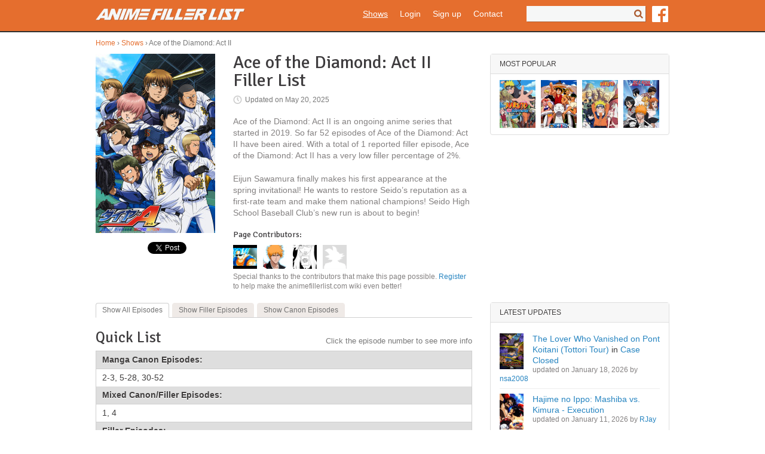

--- FILE ---
content_type: text/html; charset=utf-8
request_url: https://www.animefillerlist.com/shows/ace-diamond-act-ii
body_size: 8265
content:
<!DOCTYPE html PUBLIC "-//W3C//DTD XHTML+RDFa 1.0//EN"
  "http://www.w3.org/MarkUp/DTD/xhtml-rdfa-1.dtd">
<html xmlns="http://www.w3.org/1999/xhtml" xml:lang="en" version="XHTML+RDFa 1.0" dir="ltr"
  xmlns:content="http://purl.org/rss/1.0/modules/content/"
  xmlns:dc="http://purl.org/dc/terms/"
  xmlns:foaf="http://xmlns.com/foaf/0.1/"
  xmlns:og="http://ogp.me/ns#"
  xmlns:rdfs="http://www.w3.org/2000/01/rdf-schema#"
  xmlns:sioc="http://rdfs.org/sioc/ns#"
  xmlns:sioct="http://rdfs.org/sioc/types#"
  xmlns:skos="http://www.w3.org/2004/02/skos/core#"
  xmlns:xsd="http://www.w3.org/2001/XMLSchema#">

<head profile="http://www.w3.org/1999/xhtml/vocab">
  <meta http-equiv="Content-Type" content="text/html; charset=utf-8" />
<meta name="viewport" content="width=device-width, initial-scale=1" />
<script async src="//pagead2.googlesyndication.com/pagead/js/adsbygoogle.js"></script>
                        <script>
                          (adsbygoogle = window.adsbygoogle || []).push({
                            google_ad_client: "ca-pub-7561790027152836",
                            enable_page_level_ads: true
                          });
                        </script><script async src="https://fundingchoicesmessages.google.com/i/pub-7561790027152836?ers=1" nonce="nCkGtCFiySW7wB9CMaFjmA"></script><script nonce="nCkGtCFiySW7wB9CMaFjmA">(function() {function signalGooglefcPresent() {if (!window.frames['googlefcPresent']) {if (document.body) {const iframe = document.createElement('iframe'); iframe.style = 'width: 0; height: 0; border: none; z-index: -1000; left: -1000px; top: -1000px;'; iframe.style.display = 'none'; iframe.name = 'googlefcPresent'; document.body.appendChild(iframe);} else {setTimeout(signalGooglefcPresent, 0);}}}signalGooglefcPresent();})();</script><link rel="shortcut icon" href="https://www.animefillerlist.com/sites/default/files/favicon.ico" type="image/vnd.microsoft.icon" />
<meta name="description" content="Eijun Sawamura finally makes his first appearance at the spring invitational! He wants to restore Seido’s reputation as a first-rate team and make them national champions! Seido High School Baseball Club’s new run is about to begin!" />
<meta name="generator" content="Drupal 7 (http://drupal.org)" />
<link rel="canonical" href="https://www.animefillerlist.com/shows/ace-diamond-act-ii" />
<link rel="shortlink" href="https://www.animefillerlist.com/node/15376" />
  <title>Ace of the Diamond: Act II Filler List | The Ultimate Anime Filler Guide</title>
  <link type="text/css" rel="stylesheet" href="https://www.animefillerlist.com/sites/default/files/css/css_xE-rWrJf-fncB6ztZfd2huxqgxu4WO-qwma6Xer30m4.css" media="all" />
<link type="text/css" rel="stylesheet" href="https://www.animefillerlist.com/sites/default/files/css/css_IViljsZVWJO2uTRG53g8n5DiAJMo1VOERpg9iE3B7n4.css" media="all" />
<link type="text/css" rel="stylesheet" href="https://www.animefillerlist.com/sites/default/files/css/css_YtN9AGAeDXst20b5mhF_W_QbfQdiHz4i7fBqn5aE9qs.css" media="all" />
<link type="text/css" rel="stylesheet" href="https://www.animefillerlist.com/sites/default/files/css/css_MThmEun0Mq-WUmNfUrn8AjT43jmnFDSkQirP_SbZrks.css" media="all" />
<link type="text/css" rel="stylesheet" href="https://fonts.googleapis.com/css?family=Signika:regular&amp;subset=latin" media="all" />
  <script type="text/javascript" src="https://www.animefillerlist.com/sites/default/files/js/js_YD9ro0PAqY25gGWrTki6TjRUG8TdokmmxjfqpNNfzVU.js"></script>
<script type="text/javascript" src="https://www.animefillerlist.com/sites/default/files/js/js_onbE0n0cQY6KTDQtHO_E27UBymFC-RuqypZZ6Zxez-o.js"></script>
<script type="text/javascript" src="https://www.animefillerlist.com/sites/default/files/js/js_SxwBEjjQFeGukoqj1cLMMV47L5XfsE-zAvuFOwOe6RU.js"></script>
<script type="text/javascript" src="https://www.googletagmanager.com/gtag/js?id=UA-43006010-5"></script>
<script type="text/javascript">
<!--//--><![CDATA[//><!--
window.dataLayer = window.dataLayer || [];function gtag(){dataLayer.push(arguments)};gtag("js", new Date());gtag("set", "developer_id.dMDhkMT", true);gtag("config", "UA-43006010-5", {"groups":"default","anonymize_ip":true});
//--><!]]>
</script>
<script type="text/javascript" src="https://www.animefillerlist.com/sites/default/files/js/js_r9p12DhdkpD6Skcv5P884Yym85k42EITbZQyqMIN81c.js"></script>
<script type="text/javascript" src="https://www.animefillerlist.com/sites/default/files/js/js_QlbkmGklz6AD-6BxG5NfzrvENKJhrO8m2DpSwgLM0T0.js"></script>
<script type="text/javascript">
<!--//--><![CDATA[//><!--
jQuery.extend(Drupal.settings, {"basePath":"\/","pathPrefix":"","setHasJsCookie":0,"ajaxPageState":{"theme":"afl","theme_token":"dpj3FX-7lYA-y87ZaRSWs35EgZs_zZ-SPrqUGQBSoio","js":{"misc\/jquery.js":1,"misc\/jquery-extend-3.4.0.js":1,"misc\/jquery-html-prefilter-3.5.0-backport.js":1,"misc\/jquery.once.js":1,"misc\/drupal.js":1,"misc\/form-single-submit.js":1,"sites\/all\/modules\/afl_monitor\/js\/afl_monitor.js":1,"sites\/all\/modules\/google_analytics\/googleanalytics.js":1,"https:\/\/www.googletagmanager.com\/gtag\/js?id=UA-43006010-5":1,"0":1,"sites\/all\/modules\/google_analytics_et\/js\/google_analytics_et.js":1,"sites\/all\/themes\/afl\/js\/jquery.scrollTo-1.4.3.1-min.js":1,"sites\/all\/themes\/afl\/js\/jquery.tablesorter.min.js":1,"sites\/all\/themes\/afl\/js\/waypoints.min.js":1,"sites\/all\/themes\/afl\/js\/afl.js":1},"css":{"modules\/system\/system.base.css":1,"modules\/system\/system.menus.css":1,"modules\/system\/system.messages.css":1,"modules\/system\/system.theme.css":1,"modules\/comment\/comment.css":1,"sites\/all\/modules\/date\/date_api\/date.css":1,"sites\/all\/modules\/date\/date_popup\/themes\/datepicker.1.7.css":1,"modules\/field\/theme\/field.css":1,"modules\/node\/node.css":1,"modules\/poll\/poll.css":1,"modules\/search\/search.css":1,"modules\/user\/user.css":1,"sites\/all\/modules\/views\/css\/views.css":1,"sites\/all\/modules\/ctools\/css\/ctools.css":1,"sites\/all\/modules\/afl_general\/css\/afl_general_breadcrumb.css":1,"sites\/all\/modules\/afl_general\/css\/afl_general_popular.css":1,"sites\/all\/modules\/afl_general\/css\/afl_general_adsense.css":1,"sites\/all\/themes\/afl\/css\/style.css":1,"sites\/all\/themes\/afl\/css\/mobile.css":1,"https:\/\/fonts.googleapis.com\/css?family=Signika:regular\u0026subset=latin":1}},"googleanalytics":{"account":["UA-43006010-5"],"trackOutbound":1,"trackMailto":1,"trackDownload":1,"trackDownloadExtensions":"7z|aac|arc|arj|asf|asx|avi|bin|csv|doc(x|m)?|dot(x|m)?|exe|flv|gif|gz|gzip|hqx|jar|jpe?g|js|mp(2|3|4|e?g)|mov(ie)?|msi|msp|pdf|phps|png|ppt(x|m)?|pot(x|m)?|pps(x|m)?|ppam|sld(x|m)?|thmx|qtm?|ra(m|r)?|sea|sit|tar|tgz|torrent|txt|wav|wma|wmv|wpd|xls(x|m|b)?|xlt(x|m)|xlam|xml|z|zip"},"googleAnalyticsETSettings":{"selectors":[{"event":"mousedown","selector":"#Filters a","category":"Filters","action":"click","label":"!text","value":0,"noninteraction":true},{"event":"mousedown","selector":"#TitleToggle","category":"Filters","action":"click","label":"Hide Episode Titles","value":0,"noninteraction":true},{"event":"mousedown","selector":"a.Top","category":"On Page Navigation","action":"click","label":"Back to top","value":0,"noninteraction":true},{"event":"mousedown","selector":"#Condensed a","category":"On Page Navigation","action":"click","label":"!text","value":0,"noninteraction":true},{"event":"change","selector":"#EpisodeSelect","category":"On Page Navigation","action":"change","label":"Jump to","value":0,"noninteraction":true}],"settings":[]},"urlIsAjaxTrusted":{"\/shows\/ace-diamond-act-ii":true}});
//--><!]]>
</script>
</head>
<body class="html not-front not-logged-in no-sidebars page-node page-node- page-node-15376 node-type-anime" >
  <div id="skip-link">
    <a href="#main-content" class="element-invisible element-focusable">Skip to main content</a>
  </div>
    <div id="Header">
  <div class="Inner clearfix">
    <a class="Left" href="/"><img src="/sites/all/themes/afl/i/logo.png" width="250" height="20" alt="Anime Filler List" /></a>
    <div class="MobileNav">
      <a class="Nav" href="javascript://" onclick="jQuery('#Header > .Inner > .Right').hide();jQuery('#Header > .Inner > .Middle').toggle();">Nav</a>
      <a class="Search" href="javascript://" onclick="jQuery('#Header > .Inner > .Middle').hide();jQuery('#Header > .Inner > .Right').toggle();">Search</a>
      <a href="https://www.facebook.com/fillerlist" target="_blank" rel="nofollow"><img src="/sites/all/themes/afl/i/FB-f-Logo__orange_50.png" alt="Facebook" width="27" height="27" /></a>
    </div>
    <div class="Middle">
        <div class="region region-header">
    <div id="block-menu-block-1" class="block block-menu-block">

    
  <div class="content">
    <div class="menu-block-wrapper menu-block-1 menu-name-main-menu parent-mlid-0 menu-level-1">
  <ul class="menu"><li class="first leaf has-children active-trail menu-mlid-439"><a href="/shows" class="active-trail">Shows</a></li>
<li class="leaf menu-mlid-481"><a href="/user/login" title="">Login</a></li>
<li class="leaf menu-mlid-482"><a href="/user/register" title="">Sign up</a></li>
<li class="last leaf menu-mlid-557"><a href="/contact">Contact</a></li>
</ul></div>
  </div>
</div>
  </div>
    </div>
    <div class="Right">
            <form action="/shows/ace-diamond-act-ii" method="post" id="search-block-form" accept-charset="UTF-8"><div><div class="container-inline">
      <h2 class="element-invisible">Search form</h2>
    <div class="form-item form-type-textfield form-item-search-block-form">
  <label class="element-invisible" for="edit-search-block-form--2">Search </label>
 <input title="Enter the terms you wish to search for." type="text" id="edit-search-block-form--2" name="search_block_form" value="" size="15" maxlength="128" class="form-text" />
</div>
<div class="form-actions form-wrapper" id="edit-actions"><input type="submit" id="edit-submit" name="op" value="Search" class="form-submit" /></div><input type="hidden" name="form_build_id" value="form-Ac21ojO79GZPGEwZWDqmY6l_YebrrBRXdgj104U6_NM" />
<input type="hidden" name="form_id" value="search_block_form" />
</div>
</div></form>      <a href="https://www.facebook.com/fillerlist" target="_blank" rel="nofollow"><img src="/sites/all/themes/afl/i/FB-f-Logo__white_50.png" alt="Facebook" width="27" height="27" /></a>
    </div>
  </div>
</div>
<div id="ContentTop">
    <div class="region region-content-top">
    <div id="block-afl-general-breadcrumb" class="block block-afl-general">

    
  <div class="content">
    <div class="Breadcrumb"><a href="/">Home</a> › <a href="/shows">Shows</a> › Ace of the Diamond: Act II</div>  </div>
</div>
  </div>
</div>
<div id="Content" class="clearfix">
    <div class="Left">
                          <div class="region region-content">
    <div id="block-system-main" class="block block-system">

    
  <div class="content">
    <div id="node-15376" class="node node-anime clearfix" about="/shows/ace-diamond-act-ii" typeof="sioc:Item foaf:Document">
  <div class="Details clearfix">
    <div class="Left">
      <div class="field field-name-field-image field-type-image field-label-hidden"><div class="field-items"><div class="field-item even"><img typeof="foaf:Image" src="https://www.animefillerlist.com/sites/default/files/styles/anime_poster/public/0147a7268ae1c79b111c8fd62fbe8fbe1433796778_full.jpg?itok=h3AdXuUt" width="200" height="300" alt="" /></div></div></div>      <div class="Social clearfix">
                <iframe src="//www.facebook.com/plugins/like.php?href=https://www.animefillerlist.com/shows/ace-diamond-act-ii&amp;width=87&amp;layout=button_count&amp;action=like&amp;show_faces=false&amp;share=false&amp;height=21" scrolling="no" frameborder="0" style="border:none; overflow:hidden; width:87px; height:21px;" allowTransparency="true"></iframe>
        <a href="https://twitter.com/share" class="twitter-share-button" data-dnt="true">Tweet</a>
        <script>!function(d,s,id){var js,fjs=d.getElementsByTagName(s)[0],p=/^http:/.test(d.location)?'http':'https';if(!d.getElementById(id)){js=d.createElement(s);js.id=id;js.src=p+'://platform.twitter.com/widgets.js';fjs.parentNode.insertBefore(js,fjs);}}(document, 'script', 'twitter-wjs');</script>
      </div>
    </div>
    <div class="Right">
                    <h1>Ace of the Diamond: Act II Filler List</h1>
            <span property="dc:title" content="Ace of the Diamond: Act II" class="rdf-meta element-hidden"></span><span property="sioc:num_replies" content="0" datatype="xsd:integer" class="rdf-meta element-hidden"></span>                  <div class="Date"><span class="Prefix">Updated on </span>May 20, 2025</div>
      <div class="Description">
        <p>Ace of the Diamond: Act II is an ongoing anime series that started in 2019. So far 52 episodes of Ace of the Diamond: Act II have been aired. With a total of 1 reported filler episode, Ace of the Diamond: Act II has a very low filler percentage of 2%.</p>        <div class="field field-name-body field-type-text-with-summary field-label-hidden"><div class="field-items"><div class="field-item even" property="content:encoded"><p>Eijun Sawamura finally makes his first appearance at the spring invitational! He wants to restore Seido’s reputation as a first-rate team and make them national champions! Seido High School Baseball Club’s new run is about to begin!</p>
</div></div></div>      </div>
      <h2>Page Contributors:</h2>
<div class="Contributors">
<a href="/users/inferno-wizard" title="Inferno Wizard" rel="nofollow"><img typeof="foaf:Image" src="https://www.animefillerlist.com/sites/default/files/styles/user_small_thumb/public/pictures/picture-1814-1521533437.png?itok=LACxM1Cz" width="40" height="40" alt="Inferno Wizard" /></a><a href="/users/rjay" title="RJay" rel="nofollow"><img typeof="foaf:Image" src="https://www.animefillerlist.com/sites/default/files/styles/user_small_thumb/public/pictures/picture-708-1518209373.png?itok=jyAKtX5N" width="40" height="40" alt="RJay" /></a><a href="/users/ijay14" title="iJay14" rel="nofollow"><img typeof="foaf:Image" src="https://www.animefillerlist.com/sites/default/files/styles/user_small_thumb/public/pictures/picture-1909-1663215344.jpg?itok=w55ptfYi" width="40" height="40" alt="iJay14" /></a><a href="/users/gajeelbest48" title="GajeelBest48" rel="nofollow"><img src="/sites/all/themes/afl/i/goku.jpg" width="40" height="40" alt="GajeelBest48" /></a>  <p>Special thanks to the contributors that make this page possible. <a href="/user/register">Register</a> to help make the animefillerlist.com wiki even better!</p>
</div>    </div>
  </div>
  <div class="content">
      </div>
  <div class="CopyProtected">
    <div id="Filters" class="clearfix">
      <a class="Active" href="javascript://" onclick="filterEpisodes(this, true, true);">Show All <span>Episodes</span></a>
      <a href="javascript://" onclick="filterEpisodes(this, true, false);">Show Filler <span>Episodes</span></a>
      <a href="javascript://" onclick="filterEpisodes(this, false, true);">Show Canon <span>Episodes</span></a>
    </div>
    <div class="TitleExtra">
      <h2>Quick List</h2>
      <span>Click the episode number to see more info</span>
    </div>
    <div id="Condensed">
      <div class="manga_canon"><span class="Label">Manga Canon Episodes:</span><span class="Episodes"><a href="javascript://" onclick="jumpToNum(2);">2-3</a>, <a href="javascript://" onclick="jumpToNum(5);">5-28</a>, <a href="javascript://" onclick="jumpToNum(30);">30-52</a></span></div><div class="mixed_canon/filler"><span class="Label">Mixed Canon/Filler Episodes:</span><span class="Episodes"><a href="javascript://" onclick="jumpToNum(1);">1</a>, <a href="javascript://" onclick="jumpToNum(4);">4</a></span></div><div class="filler"><span class="Label">Filler Episodes:</span><span class="Episodes"><a href="javascript://" onclick="jumpToNum(29);">29</a></span></div>    </div>
    <div id="block-afl-general-adsense-4" class="block block-afl-general">

    
  <div class="content">
    <script async src="//pagead2.googlesyndication.com/pagead/js/adsbygoogle.js"></script>
<!-- AFL Leaderboard Responsive -->
<ins class="adsbygoogle adsense-4"
     style="display:inline-block"
     data-full-width-responsive="true"
     data-ad-client="ca-pub-7561790027152836"
     data-ad-slot="5648105641"></ins>
<script>
(adsbygoogle = window.adsbygoogle || []).push({});
</script>


  </div>
</div>

    <form class="Jump">
  <label for="EpisodeSelect">Jump to:</label>
  <select id="EpisodeSelect" name="EpisodeSelect" onchange="jumpToNum(jQuery(this).val());">
        <option value="1">1</option>
        <option value="2">2</option>
        <option value="3">3</option>
        <option value="4">4</option>
        <option value="5">5</option>
        <option value="6">6</option>
        <option value="7">7</option>
        <option value="8">8</option>
        <option value="9">9</option>
        <option value="10">10</option>
        <option value="11">11</option>
        <option value="12">12</option>
        <option value="13">13</option>
        <option value="14">14</option>
        <option value="15">15</option>
        <option value="16">16</option>
        <option value="17">17</option>
        <option value="18">18</option>
        <option value="19">19</option>
        <option value="20">20</option>
        <option value="21">21</option>
        <option value="22">22</option>
        <option value="23">23</option>
        <option value="24">24</option>
        <option value="25">25</option>
        <option value="26">26</option>
        <option value="27">27</option>
        <option value="28">28</option>
        <option value="29">29</option>
        <option value="30">30</option>
        <option value="31">31</option>
        <option value="32">32</option>
        <option value="33">33</option>
        <option value="34">34</option>
        <option value="35">35</option>
        <option value="36">36</option>
        <option value="37">37</option>
        <option value="38">38</option>
        <option value="39">39</option>
        <option value="40">40</option>
        <option value="41">41</option>
        <option value="42">42</option>
        <option value="43">43</option>
        <option value="44">44</option>
        <option value="45">45</option>
        <option value="46">46</option>
        <option value="47">47</option>
        <option value="48">48</option>
        <option value="49">49</option>
        <option value="50">50</option>
        <option value="51">51</option>
        <option value="52">52</option>
      </select>
</form>
<div class="TitleExtra">
  <h2>Ace of the Diamond: Act II Episode List</h2>
  <a id="TitleToggle" href="javascript://" onclick="toggleTitles();">Hide Episode Titles</a>
</div>
<table class="EpisodeList">
 <thead><tr><th>#</th><th>Title</th><th>Type</th><th class="Date">Airdate</th> </tr></thead>
<tbody>
 <tr class="mixed_canon/filler odd" id="eps-1"><td class="Number">1</td><td class="Title"><a href="/shows/ace-diamond-act-ii/beyond-dream" rel="nofollow">Beyond the Dream</a></td><td class="Type"><span>Mixed Canon/Filler</span></td><td class="Date">2019-04-02</td> </tr>
 <tr class="manga_canon even" id="eps-2"><td class="Number">2</td><td class="Title"><a href="/shows/ace-diamond-act-ii/i-want-stand-soon" rel="nofollow">Wanna Take the Mound</a></td><td class="Type"><span>Manga Canon</span></td><td class="Date">2019-04-09</td> </tr>
 <tr class="manga_canon odd" id="eps-3"><td class="Number">3</td><td class="Title"><a href="/shows/ace-diamond-act-ii/great-child-baseball" rel="nofollow">Blessed by the Baseball Gods</a></td><td class="Type"><span>Manga Canon</span></td><td class="Date">2019-04-16</td> </tr>
 <tr class="mixed_canon/filler even" id="eps-4"><td class="Number">4</td><td class="Title"><a href="/shows/ace-diamond-act-ii/day-it-began" rel="nofollow">The Day It Began</a></td><td class="Type"><span>Mixed Canon/Filler</span></td><td class="Date">2019-04-23</td> </tr>
 <tr class="manga_canon odd" id="eps-5"><td class="Number">5</td><td class="Title"><a href="/shows/ace-diamond-act-ii/confluence" rel="nofollow">Joining</a></td><td class="Type"><span>Manga Canon</span></td><td class="Date">2019-04-30</td> </tr>
 <tr class="manga_canon even" id="eps-6"><td class="Number">6</td><td class="Title"><a href="/shows/ace-diamond-act-ii/go-straight" rel="nofollow">Go Straight</a></td><td class="Type"><span>Manga Canon</span></td><td class="Date">2019-05-07</td> </tr>
 <tr class="manga_canon odd" id="eps-7"><td class="Number">7</td><td class="Title"><a href="/shows/ace-diamond-act-ii/king" rel="nofollow">KING</a></td><td class="Type"><span>Manga Canon</span></td><td class="Date">2019-05-14</td> </tr>
 <tr class="manga_canon even" id="eps-8"><td class="Number">8</td><td class="Title"><a href="/shows/ace-diamond-act-ii/camphor" rel="nofollow">Camphor</a></td><td class="Type"><span>Manga Canon</span></td><td class="Date">2019-05-21</td> </tr>
 <tr class="manga_canon odd" id="eps-9"><td class="Number">9</td><td class="Title"><a href="/shows/ace-diamond-act-ii/battle-battle" rel="nofollow">Battle, Battle</a></td><td class="Type"><span>Manga Canon</span></td><td class="Date">2019-05-28</td> </tr>
 <tr class="manga_canon even" id="eps-10"><td class="Number">10</td><td class="Title"><a href="/shows/ace-diamond-act-ii/debut" rel="nofollow">Debut</a></td><td class="Type"><span>Manga Canon</span></td><td class="Date">2019-06-04</td> </tr>
 <tr class="manga_canon odd" id="eps-11"><td class="Number">11</td><td class="Title"><a href="/shows/ace-diamond-act-ii/where-you-look" rel="nofollow">Where You Look</a></td><td class="Type"><span>Manga Canon</span></td><td class="Date">2019-06-11</td> </tr>
 <tr class="manga_canon even" id="eps-12"><td class="Number">12</td><td class="Title"><a href="/shows/ace-diamond-act-ii/selfish" rel="nofollow">Selfish</a></td><td class="Type"><span>Manga Canon</span></td><td class="Date">2019-06-18</td> </tr>
 <tr class="manga_canon odd" id="eps-13"><td class="Number">13</td><td class="Title"><a href="/shows/ace-diamond-act-ii/batting-first" rel="nofollow">Batting First</a></td><td class="Type"><span>Manga Canon</span></td><td class="Date">2019-06-25</td> </tr>
 <tr class="manga_canon even" id="eps-14"><td class="Number">14</td><td class="Title"><a href="/shows/ace-diamond-act-ii/presence" rel="nofollow">Presence</a></td><td class="Type"><span>Manga Canon</span></td><td class="Date">2019-07-02</td> </tr>
 <tr class="manga_canon odd" id="eps-15"><td class="Number">15</td><td class="Title"><a href="/shows/ace-diamond-act-ii/my-role" rel="nofollow">My Role</a></td><td class="Type"><span>Manga Canon</span></td><td class="Date">2019-07-09</td> </tr>
 <tr class="manga_canon even" id="eps-16"><td class="Number">16</td><td class="Title"><a href="/shows/ace-diamond-act-ii/only-after-youve-won" rel="nofollow">Only After You&#039;ve Won</a></td><td class="Type"><span>Manga Canon</span></td><td class="Date">2019-07-16</td> </tr>
 <tr class="manga_canon odd" id="eps-17"><td class="Number">17</td><td class="Title"><a href="/shows/ace-diamond-act-ii/three-months" rel="nofollow">Three Months</a></td><td class="Type"><span>Manga Canon</span></td><td class="Date">2019-07-23</td> </tr>
 <tr class="manga_canon even" id="eps-18"><td class="Number">18</td><td class="Title"><a href="/shows/ace-diamond-act-ii/something-find-out" rel="nofollow">Something to Find Out</a></td><td class="Type"><span>Manga Canon</span></td><td class="Date">2019-07-30</td> </tr>
 <tr class="manga_canon odd" id="eps-19"><td class="Number">19</td><td class="Title"><a href="/shows/ace-diamond-act-ii/competitive-streak" rel="nofollow">Competitive Streak</a></td><td class="Type"><span>Manga Canon</span></td><td class="Date">2019-08-06</td> </tr>
 <tr class="manga_canon even" id="eps-20"><td class="Number">20</td><td class="Title"><a href="/shows/ace-diamond-act-ii/self-assertive" rel="nofollow">Self-Assertive</a></td><td class="Type"><span>Manga Canon</span></td><td class="Date">2019-08-13</td> </tr>
 <tr class="manga_canon odd" id="eps-21"><td class="Number">21</td><td class="Title"><a href="/shows/ace-diamond-act-ii/out-time" rel="nofollow">Out of Time</a></td><td class="Type"><span>Manga Canon</span></td><td class="Date">2019-08-20</td> </tr>
 <tr class="manga_canon even" id="eps-22"><td class="Number">22</td><td class="Title"><a href="/shows/ace-diamond-act-ii/designated" rel="nofollow">Chosen</a></td><td class="Type"><span>Manga Canon</span></td><td class="Date">2019-08-27</td> </tr>
 <tr class="manga_canon odd" id="eps-23"><td class="Number">23</td><td class="Title"><a href="/shows/ace-diamond-act-ii/one-pitch-one-second" rel="nofollow">One Pitch, One Second</a></td><td class="Type"><span>Manga Canon</span></td><td class="Date">2019-09-03</td> </tr>
 <tr class="manga_canon even" id="eps-24"><td class="Number">24</td><td class="Title"><a href="/shows/ace-diamond-act-ii/incomplete" rel="nofollow">Incomplete</a></td><td class="Type"><span>Manga Canon</span></td><td class="Date">2019-09-10</td> </tr>
 <tr class="manga_canon odd" id="eps-25"><td class="Number">25</td><td class="Title"><a href="/shows/ace-diamond-act-ii/unleashed" rel="nofollow">Unleashed</a></td><td class="Type"><span>Manga Canon</span></td><td class="Date">2019-09-17</td> </tr>
 <tr class="manga_canon even" id="eps-26"><td class="Number">26</td><td class="Title"><a href="/shows/ace-diamond-act-ii/beneath-same-banner" rel="nofollow">Beneath the Same Banner</a></td><td class="Type"><span>Manga Canon</span></td><td class="Date">2019-09-24</td> </tr>
 <tr class="manga_canon odd" id="eps-27"><td class="Number">27</td><td class="Title"><a href="/shows/ace-diamond-act-ii/note" rel="nofollow">The Note</a></td><td class="Type"><span>Manga Canon</span></td><td class="Date">2019-10-01</td> </tr>
 <tr class="manga_canon even" id="eps-28"><td class="Number">28</td><td class="Title"><a href="/shows/ace-diamond-act-ii/im-not-stopping-0" rel="nofollow">I&#039;m Not Stopping</a></td><td class="Type"><span>Manga Canon</span></td><td class="Date">2019-10-08</td> </tr>
 <tr class="filler odd" id="eps-29"><td class="Number">29</td><td class="Title"><a href="/shows/ace-diamond-act-ii/im-not-stopping" rel="nofollow">After Spring Comes</a></td><td class="Type"><span>Filler</span></td><td class="Date">2019-10-15</td> </tr>
 <tr class="manga_canon even" id="eps-30"><td class="Number">30</td><td class="Title"><a href="/shows/ace-diamond-act-ii/bloom-youth" rel="nofollow">Bloom of Youth</a></td><td class="Type"><span>Manga Canon</span></td><td class="Date">2019-10-22</td> </tr>
 <tr class="manga_canon odd" id="eps-31"><td class="Number">31</td><td class="Title"><a href="/shows/ace-diamond-act-ii/kind-promise" rel="nofollow">Kind of Like a Promise</a></td><td class="Type"><span>Manga Canon</span></td><td class="Date">2019-10-29</td> </tr>
 <tr class="manga_canon even" id="eps-32"><td class="Number">32</td><td class="Title"><a href="/shows/ace-diamond-act-ii/hunger" rel="nofollow">Hunger</a></td><td class="Type"><span>Manga Canon</span></td><td class="Date">2019-11-05</td> </tr>
 <tr class="manga_canon odd" id="eps-33"><td class="Number">33</td><td class="Title"><a href="/shows/ace-diamond-act-ii/heat-transfer" rel="nofollow">Heat Transfer</a></td><td class="Type"><span>Manga Canon</span></td><td class="Date">2019-11-12</td> </tr>
 <tr class="manga_canon even" id="eps-34"><td class="Number">34</td><td class="Title"><a href="/shows/ace-diamond-act-ii/competition" rel="nofollow">Competition</a></td><td class="Type"><span>Manga Canon</span></td><td class="Date">2019-11-19</td> </tr>
 <tr class="manga_canon odd" id="eps-35"><td class="Number">35</td><td class="Title"><a href="/shows/ace-diamond-act-ii/because-hes-awesome" rel="nofollow">Because He&#039;s Awesome</a></td><td class="Type"><span>Manga Canon</span></td><td class="Date">2019-11-26</td> </tr>
 <tr class="manga_canon even" id="eps-36"><td class="Number">36</td><td class="Title"><a href="/shows/ace-diamond-act-ii/catcher" rel="nofollow">As a Catcher</a></td><td class="Type"><span>Manga Canon</span></td><td class="Date">2019-12-03</td> </tr>
 <tr class="manga_canon odd" id="eps-37"><td class="Number">37</td><td class="Title"><a href="/shows/ace-diamond-act-ii/invincible-mentality" rel="nofollow">Invincible Mentality</a></td><td class="Type"><span>Manga Canon</span></td><td class="Date">2019-12-10</td> </tr>
 <tr class="manga_canon even" id="eps-38"><td class="Number">38</td><td class="Title"><a href="/shows/ace-diamond-act-ii/fragile" rel="nofollow">Fragile</a></td><td class="Type"><span>Manga Canon</span></td><td class="Date">2019-12-17</td> </tr>
 <tr class="manga_canon odd" id="eps-39"><td class="Number">39</td><td class="Title"><a href="/shows/ace-diamond-act-ii/im-counting-you" rel="nofollow">I&#039;m Counting on You</a></td><td class="Type"><span>Manga Canon</span></td><td class="Date">2019-12-24</td> </tr>
 <tr class="manga_canon even" id="eps-40"><td class="Number">40</td><td class="Title"><a href="/shows/ace-diamond-act-ii/expression" rel="nofollow">Expression</a></td><td class="Type"><span>Manga Canon</span></td><td class="Date">2020-01-07</td> </tr>
 <tr class="manga_canon odd" id="eps-41"><td class="Number">41</td><td class="Title"><a href="/shows/ace-diamond-act-ii/shared-fate" rel="nofollow">Shared Fate</a></td><td class="Type"><span>Manga Canon</span></td><td class="Date">2020-01-14</td> </tr>
 <tr class="manga_canon even" id="eps-42"><td class="Number">42</td><td class="Title"><a href="/shows/ace-diamond-act-ii/20-people" rel="nofollow">20 People</a></td><td class="Type"><span>Manga Canon</span></td><td class="Date">2020-01-21</td> </tr>
 <tr class="manga_canon odd" id="eps-43"><td class="Number">43</td><td class="Title"><a href="/shows/ace-diamond-act-ii/summer-training-camp" rel="nofollow">Summer Training Camp</a></td><td class="Type"><span>Manga Canon</span></td><td class="Date">2020-01-28</td> </tr>
 <tr class="manga_canon even" id="eps-44"><td class="Number">44</td><td class="Title"><a href="/shows/ace-diamond-act-ii/setting-sail" rel="nofollow">Setting Sail</a></td><td class="Type"><span>Manga Canon</span></td><td class="Date">2020-02-04</td> </tr>
 <tr class="manga_canon odd" id="eps-45"><td class="Number">45</td><td class="Title"><a href="/shows/ace-diamond-act-ii/go-exceed" rel="nofollow">Go EXCEED!!</a></td><td class="Type"><span>Manga Canon</span></td><td class="Date">2020-02-11</td> </tr>
 <tr class="manga_canon even" id="eps-46"><td class="Number">46</td><td class="Title"><a href="/shows/ace-diamond-act-ii/encouragement" rel="nofollow">Encouragement</a></td><td class="Type"><span>Manga Canon</span></td><td class="Date">2020-02-18</td> </tr>
 <tr class="manga_canon odd" id="eps-47"><td class="Number">47</td><td class="Title"><a href="/shows/ace-diamond-act-ii/under-feet" rel="nofollow">Under the Feet</a></td><td class="Type"><span>Manga Canon</span></td><td class="Date">2020-02-25</td> </tr>
 <tr class="manga_canon even" id="eps-48"><td class="Number">48</td><td class="Title"><a href="/shows/ace-diamond-act-ii/get-back" rel="nofollow">Get Back</a></td><td class="Type"><span>Manga Canon</span></td><td class="Date">2020-03-03</td> </tr>
 <tr class="manga_canon odd" id="eps-49"><td class="Number">49</td><td class="Title"><a href="/shows/ace-diamond-act-ii/seido-goes-all-out" rel="nofollow">Seido Goes All Out</a></td><td class="Type"><span>Manga Canon</span></td><td class="Date">2020-03-10</td> </tr>
 <tr class="manga_canon even" id="eps-50"><td class="Number">50</td><td class="Title"><a href="/shows/ace-diamond-act-ii/fire-age" rel="nofollow">FIRE AGE</a></td><td class="Type"><span>Manga Canon</span></td><td class="Date">2020-03-17</td> </tr>
 <tr class="manga_canon odd" id="eps-51"><td class="Number">51</td><td class="Title"><a href="/shows/ace-diamond-act-ii/thats-reason-why" rel="nofollow">That&#039;s the Reason Why</a></td><td class="Type"><span>Manga Canon</span></td><td class="Date">2020-03-24</td> </tr>
 <tr class="manga_canon even" id="eps-52"><td class="Number">52</td><td class="Title"><a href="/shows/ace-diamond-act-ii/ace-diamond" rel="nofollow">Ace of Diamond</a></td><td class="Type"><span>Manga Canon</span></td><td class="Date">2020-03-31</td> </tr>
</tbody>
</table>
  </div>
  <div class="RelatedShows"><h2>Related Shows</h2><a href="/shows/ace-diamond">Ace of the Diamond</a></div>
  
  
</div>  </div>
</div>
  </div>
  </div>
  <div class="Right">
      <div class="region region-sidebar">
    <div id="block-afl-general-popular" class="block block-afl-general">

    <h2>Most Popular</h2>
  
  <div class="content">
    <div class="item-list"><ul><li class="odd first"><a href="/shows/naruto-shippuden" title="Naruto Shippuden" rel="nofollow"><img typeof="foaf:Image" src="https://www.animefillerlist.com/sites/default/files/styles/anime_poster_sidebar/public/screenshot_2021-04-19_naruto-shippuden-1131_webp_webp_image_350_x_525_pixels_0.png?itok=uSRAEF8Q" width="60" height="80" alt="Naruto Shippuden" /></a></li>
<li class="even"><a href="/shows/one-piece" title="One Piece" rel="nofollow"><img typeof="foaf:Image" src="https://www.animefillerlist.com/sites/default/files/styles/anime_poster_sidebar/public/qwdexigf_4x.jpg?itok=gIKML-F9" width="60" height="80" alt="One Piece" /></a></li>
<li class="odd"><a href="/shows/naruto" title="Naruto" rel="nofollow"><img typeof="foaf:Image" src="https://www.animefillerlist.com/sites/default/files/styles/anime_poster_sidebar/public/17405_1.jpg?itok=jkssUYvZ" width="60" height="80" alt="Naruto" /></a></li>
<li class="even last"><a href="/shows/bleach" title="Bleach" rel="nofollow"><img typeof="foaf:Image" src="https://www.animefillerlist.com/sites/default/files/styles/anime_poster_sidebar/public/img_0253.jpg?itok=hTeZkAyZ" width="60" height="80" alt="Bleach" /></a></li>
</ul></div>  </div>
</div>
<div id="block-afl-general-adsense-1" class="block block-afl-general">

    
  <div class="content">
    <script async src="//pagead2.googlesyndication.com/pagead/js/adsbygoogle.js"></script>
<!-- AFL Large Square Responsive -->
<ins class="adsbygoogle adsense-1"
     style="display:inline-block"
     data-full-width-responsive="true"
     data-ad-client="ca-pub-7561790027152836"
     data-ad-slot="7124838843"></ins>
<script>
(adsbygoogle = window.adsbygoogle || []).push({});
</script>


  </div>
</div>
<div id="block-afl-general-updated-content" class="block block-afl-general">

    <h2>Latest Updates</h2>
  
  <div class="content">
    <div class="item-list"><ul class="Items"><li class="first"><a href="/shows/detective-conan" rel="nofollow" class="Image"><img typeof="foaf:Image" src="https://www.animefillerlist.com/sites/default/files/styles/anime_poster_thumb/public/668ee826ecb23c5c669ef67f4c3f12ff1603757207_full.jpg?itok=B6mQO4Cm" width="40" height="60" alt="The Lover Who Vanished on Pont Koitani (Tottori Tour)" /></a><a href="/shows/case-closed/tottori-mystery-tour-part-1" rel="nofollow">The Lover Who Vanished on Pont Koitani (Tottori Tour)</a> in <a href="/shows/detective-conan" rel="nofollow">Case Closed</a> <div class="Date">updated on January 18, 2026 by <a href="/users/nsa2008" title="nsa2008" rel="nofollow">nsa2008</a></div></li>
<li><a href="/shows/hajime-no-ippo-mashiba-vs-kimura-execution" rel="nofollow" class="Image"><img typeof="foaf:Image" src="https://www.animefillerlist.com/sites/default/files/styles/anime_poster_thumb/public/mv5bmwrlyzbkzgitnjuyyi00yzm3lwixntctzdu3ogzmnwrjotzkxkeyxkfqcgc._v1_.jpg?itok=F5rYUQYP" width="40" height="60" alt="Hajime no Ippo: Mashiba vs. Kimura - Execution" /></a><a href="/shows/hajime-no-ippo-mashiba-vs-kimura-execution" rel="nofollow">Hajime no Ippo: Mashiba vs. Kimura - Execution</a> <div class="Date">updated on January 11, 2026 by <a href="/users/rjay" title="RJay" rel="nofollow">RJay</a></div></li>
<li><a href="/shows/hajime-no-ippo-champion-road" rel="nofollow" class="Image"><img typeof="foaf:Image" src="https://www.animefillerlist.com/sites/default/files/styles/anime_poster_thumb/public/hajimenoippothefightingchampionroady2003mja-474x677-pst.jpg?itok=SMKm7tvG" width="40" height="60" alt="Hajime no Ippo: Champion Road" /></a><a href="/shows/hajime-no-ippo-champion-road" rel="nofollow">Hajime no Ippo: Champion Road</a> <div class="Date">updated on January 11, 2026 by <a href="/users/rjay" title="RJay" rel="nofollow">RJay</a></div></li>
<li class="last"><a href="/shows/konosuba-gods-blessing-wonderful-world" rel="nofollow" class="Image"><img typeof="foaf:Image" src="https://www.animefillerlist.com/sites/default/files/styles/anime_poster_thumb/public/bc71f0ea-4cb7-4cc7-be95-6c271e447519.jpeg?itok=F-bIc902" width="40" height="60" alt="KONOSUBA -God&#039;s blessing on this wonderful world!" /></a><a href="/shows/konosuba-gods-blessing-wonderful-world" rel="nofollow">KONOSUBA -God&#039;s blessing on this wonderful world!</a> <div class="Date">updated on January 11, 2026 by <a href="/users/rjay" title="RJay" rel="nofollow">RJay</a></div></li>
</ul></div><a href="/shows/latest-updates" rel="nofollow" class="MoreLink">More</a>  </div>
</div>
<div id="block-afl-general-adsense-2" class="block block-afl-general">

    
  <div class="content">
    <script async src="//pagead2.googlesyndication.com/pagead/js/adsbygoogle.js"></script>
<!-- AFL Leaderboard Responsive -->
<ins class="adsbygoogle adsense-2"
     style="display:inline-block"
     data-full-width-responsive="true"
     data-ad-client="ca-pub-7561790027152836"
     data-ad-slot="5648105641"></ins>
<script>
(adsbygoogle = window.adsbygoogle || []).push({});
</script>


  </div>
</div>
  </div>
  </div>
  </div>
<div id="ContentBottom">
    <div class="region region-content-bottom">
    <div id="block-afl-general-adsense-3" class="block block-afl-general">

    
  <div class="content">
    <script async src="//pagead2.googlesyndication.com/pagead/js/adsbygoogle.js"></script>
<!-- AFL Footer Banner -->
<ins class="adsbygoogle adsense-3"
     style="display:inline-block"
     data-full-width-responsive="true"
     data-ad-client="ca-pub-7561790027152836"
     data-ad-slot="4968528848"></ins>
<script>
(adsbygoogle = window.adsbygoogle || []).push({});
</script>


  </div>
</div>
  </div>
</div>
<div id="Footer" class="clearfix">
  <div class="Left">
      <div class="region region-footer">
    <div id="block-menu-block-2" class="block block-menu-block">

    
  <div class="content">
    <div class="menu-block-wrapper menu-block-2 menu-name-menu-footer-menu parent-mlid-0 menu-level-1">
  <ul class="menu"><li class="first leaf menu-mlid-555"><a href="/" title="">Home</a></li>
<li class="leaf menu-mlid-554"><a href="/privacy-policy">Privacy Policy</a></li>
<li class="last leaf menu-mlid-556"><a href="/changelog">Changelog</a></li>
</ul></div>
  </div>
</div>
  </div>
  </div>
  <div class="Right">
    &copy; 2026 www.animefillerlist.com
  </div>
</div>  </body>
</html>


--- FILE ---
content_type: text/html; charset=utf-8
request_url: https://www.google.com/recaptcha/api2/aframe
body_size: 268
content:
<!DOCTYPE HTML><html><head><meta http-equiv="content-type" content="text/html; charset=UTF-8"></head><body><script nonce="1Rgo2ipOqOf6BdHGfBxMqQ">/** Anti-fraud and anti-abuse applications only. See google.com/recaptcha */ try{var clients={'sodar':'https://pagead2.googlesyndication.com/pagead/sodar?'};window.addEventListener("message",function(a){try{if(a.source===window.parent){var b=JSON.parse(a.data);var c=clients[b['id']];if(c){var d=document.createElement('img');d.src=c+b['params']+'&rc='+(localStorage.getItem("rc::a")?sessionStorage.getItem("rc::b"):"");window.document.body.appendChild(d);sessionStorage.setItem("rc::e",parseInt(sessionStorage.getItem("rc::e")||0)+1);localStorage.setItem("rc::h",'1769251807614');}}}catch(b){}});window.parent.postMessage("_grecaptcha_ready", "*");}catch(b){}</script></body></html>

--- FILE ---
content_type: text/css
request_url: https://www.animefillerlist.com/sites/default/files/css/css_YtN9AGAeDXst20b5mhF_W_QbfQdiHz4i7fBqn5aE9qs.css
body_size: 226
content:
.ctools-locked{color:red;border:1px solid red;padding:1em;}.ctools-owns-lock{background:#FFFFDD none repeat scroll 0 0;border:1px solid #F0C020;padding:1em;}a.ctools-ajaxing,input.ctools-ajaxing,button.ctools-ajaxing,select.ctools-ajaxing{padding-right:18px !important;background:url(/sites/all/modules/ctools/images/status-active.gif) right center no-repeat;}div.ctools-ajaxing{float:left;width:18px;background:url(/sites/all/modules/ctools/images/status-active.gif) center center no-repeat;}
.Breadcrumb{color:#797979;font-size:12px;margin:0 auto 10px auto;width:960px;}.Breadcrumb a:link,.Breadcrumb a:visited{color:#e56e2e;}@media all and (max-width:640px){.Breadcrumb{margin:0 0 10px 0;padding:0 10px;width:auto;}}
#Content > .Right #block-afl-general-popular .item-list ul{list-style:none;list-style-image:none;margin:0 0 10px 0;overflow:hidden;padding:0;}#Content > .Right #block-afl-general-popular .item-list ul li{float:left;list-style:none;list-style-image:none;margin:0 9px 0 0;padding:0;}#Content > .Right #block-afl-general-popular .item-list ul li.last{margin-right:0;}#Content > .Right #block-afl-general-popular .item-list ul li a,#Content > .Right #block-afl-general-popular .item-list ul li img{display:block;}
#block-afl-general-adsense-1{height:250px;margin-bottom:15px;width:300px;}#block-afl-general-adsense-1 .adsense-1{height:250px;width:300px;}#block-afl-general-adsense-2{height:600px;margin-bottom:15px;width:300px;}#block-afl-general-adsense-2 .adsense-2{height:600px;width:300px;}#block-afl-general-adsense-3{height:90px;margin:0 auto;width:728px;}#block-afl-general-adsense-3 .adsense-3{height:90px;width:728px;}#block-afl-general-adsense-4{display:none;}#block-afl-general-adsense-4 .adsense-4{display:none;}@media all and (max-width:640px){#block-afl-general-adsense-1{margin:0 auto;}#block-afl-general-adsense-2{display:none;}#block-afl-general-adsense-2 .adsense-2{display:none;}#block-afl-general-adsense-3{height:50px;width:320px;}#block-afl-general-adsense-3 .adsense-3{height:50px;width:320px;}#block-afl-general-adsense-4{display:block;height:250px;margin:0 auto 20px auto;width:300px;}#block-afl-general-adsense-4 .adsense-4{display:block;height:250px;width:300px;}}


--- FILE ---
content_type: image/svg+xml
request_url: https://www.animefillerlist.com/sites/all/themes/afl/i/clock.svg
body_size: 158
content:
<?xml version="1.0" encoding="UTF-8"?>
<!DOCTYPE svg PUBLIC "-//W3C//DTD SVG 1.1//EN" "http://www.w3.org/Graphics/SVG/1.1/DTD/svg11.dtd">
<svg version="1.1" xmlns="http://www.w3.org/2000/svg" xmlns:xlink="http://www.w3.org/1999/xlink" x="0px" y="0px" width="15" height="14" viewBox="0, 0, 15, 14">
  <g id="Layer 4">
    <path d="M7.5,-0.04 C3.612,-0.04 0.46,3.112 0.46,7 C0.46,10.888 3.612,14.04 7.5,14.04 C11.388,14.04 14.54,10.888 14.54,7 C14.54,3.112 11.388,-0.04 7.5,-0.04 M7.5,1.72 C10.412,1.72 12.78,4.089 12.78,7 C12.78,9.912 10.412,12.28 7.5,12.28 C4.589,12.28 2.22,9.912 2.22,7 C2.22,4.089 4.589,1.72 7.5,1.72" fill="#CFCFCF"/>
    <path d="M9.26,9.64 C9.035,9.64 8.809,9.554 8.638,9.383 L6.879,7.623 C6.719,7.465 6.621,7.245 6.62,7.003 L6.62,7.002 L6.62,7 L6.62,3.48 C6.62,2.993 7.014,2.6 7.5,2.6 C7.986,2.6 8.38,2.993 8.38,3.48 L8.38,6.636 L9.883,8.138 C10.226,8.481 10.226,9.039 9.883,9.383 C9.711,9.554 9.485,9.64 9.26,9.64" fill="#CFCFCF"/>
  </g>
  <defs/>
</svg>


--- FILE ---
content_type: application/javascript; charset=utf-8
request_url: https://fundingchoicesmessages.google.com/f/AGSKWxXcgaRynz2Dwzv9_kB18HKzxiy9imaN0ygBWOHMz9a-lyyaZ4y7WBIkr9SeAp8OCIPispWRYVlsuvzC_kP3arDuhqvGfmt6uIeKw_fWgsgthZgpGnlkwZeecfDYTzMFVHAfvCfvNjaNDavAOD4UvDyowL8OdTm06vSts3DZLB2IZDZj0PwdOw97bf8X/_/bottom_adv_.swf?clicktag=/adbuddy._bannerads_/utep_ad.js
body_size: -1288
content:
window['3d87b2f5-d726-4ef6-8576-ae135f49d252'] = true;